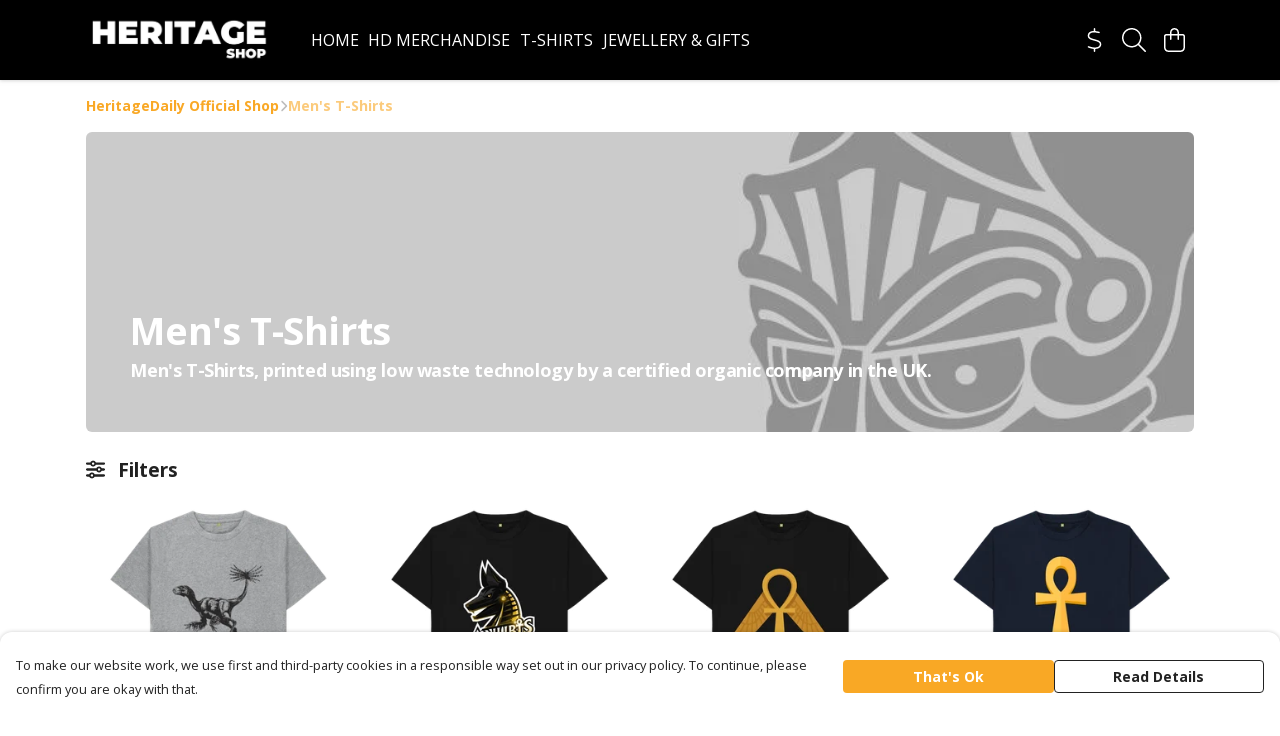

--- FILE ---
content_type: text/html
request_url: https://heritagedaily.shop/collection/mens-t-shirts/
body_size: 2343
content:
<!DOCTYPE html>
<html lang="en">
  <head>
    <meta charset="UTF-8">
    <meta name="viewport" content="width=device-width, initial-scale=1.0">
    <link id="apple-touch-icon" rel="apple-touch-icon" href="#">
    <script type="module" crossorigin="" src="/assets/index.a8e26c9c.js"></script>
    <link rel="modulepreload" crossorigin="" href="/assets/vue.0ac7cc2d.js">
    <link rel="modulepreload" crossorigin="" href="/assets/sentry.13e8e62e.js">
    <link rel="stylesheet" href="/assets/index.dca9b00c.css">
  <link rel="manifest" href="/manifest.webmanifest"><title>Men's T-Shirts</title><link crossorigin="" href="https://fonts.gstatic.com" rel="preconnect"><link href="https://images.teemill.com" rel="preconnect"><link as="fetch" href="https://heritagedaily.shop/omnis/v3/frontend/20163/getStoreCoreData/json/" rel="preload"><link as="fetch" href="/omnis/v3/division/20163/collections/mens-t-shirts/" rel="preload"><link fetchpriority="high" as="image" href="https://images.podos.io/5b1fad83da4f99.06283043.jpg.webp?w=1110&h=301&v=2" rel="preload"><link data-vue-meta="1" href="https://heritagedaily.shop/collection/mens-t-shirts/" rel="canonical"><link rel="modulepreload" crossorigin="" href="/assets/CollectionPage.3070d8bb.js"><link rel="preload" as="style" href="/assets/CollectionPage.e78b7753.css"><link rel="modulepreload" crossorigin="" href="/assets/faSlidersH.2a6b19f8.js"><link rel="modulepreload" crossorigin="" href="/assets/Filter.f6a43a38.js"><link rel="preload" as="style" href="/assets/Filter.8ca271cb.css"><link rel="modulepreload" crossorigin="" href="/assets/faChild.407af5fc.js"><link rel="modulepreload" crossorigin="" href="/assets/startCase.e7ff5ac8.js"><link rel="modulepreload" crossorigin="" href="/assets/faCheck.7f416d04.js"><link rel="modulepreload" crossorigin="" href="/assets/vue-scrollto.376af7d6.js"><link rel="modulepreload" crossorigin="" href="/assets/faFillDrip.7c87a671.js"><link rel="modulepreload" crossorigin="" href="/assets/faShirt.a2425c08.js"><link rel="modulepreload" crossorigin="" href="/assets/faRulerHorizontal.278e5f14.js"><script>window.division_key = '20163';</script><meta data-vue-meta="1" vmid="author" content="Men's T-Shirts" name="author"><meta data-vue-meta="1" vmid="url" content="https://heritagedaily.shop/collection/mens-t-shirts/" name="url"><meta data-vue-meta="1" vmid="description" content="Men's T-Shirts,  printed using low waste technology by a certified organic company in the UK." name="description"><meta data-vue-meta="1" vmid="og:type" content="website" property="og:type"><meta data-vue-meta="1" vmid="og:url" content="https://heritagedaily.shop/collection/mens-t-shirts/" property="og:url"><meta data-vue-meta="1" vmid="og:title" content="Men's T-Shirts" property="og:title"><meta data-vue-meta="1" vmid="og:description" content="Men's T-Shirts,  printed using low waste technology by a certified organic company in the UK." property="og:description"><meta data-vue-meta="1" vmid="og:image" content="null" property="og:image"><meta vmid="og:site_name" content="HeritageDaily" property="og:site_name"><meta data-vue-meta="1" vmid="twitter:card" content="photo" property="twitter:card"><meta data-vue-meta="1" vmid="twitter:description" content="Men's T-Shirts,  printed using low waste technology by a certified organic company in the UK." property="twitter:description"><meta data-vue-meta="1" vmid="twitter:title" content="Men's T-Shirts" property="twitter:title"><meta data-vue-meta="1" vmid="twitter:image" content="null" property="twitter:image"><meta vmid="apple-mobile-web-app-capable" content="yes" property="apple-mobile-web-app-capable"><meta vmid="apple-mobile-web-app-status-bar-style" content="black" property="apple-mobile-web-app-status-bar-style"><meta vmid="apple-mobile-web-app-title" content="HeritageDaily" property="apple-mobile-web-app-title"></head>

  <body>
    <div id="app"></div>
    
  <noscript><iframe src="https://www.googletagmanager.com/ns.html?id=GTM-MH6RJHM" height="0" width="0" style="display:none;visibility:hidden"></iframe></noscript><noscript>This site relies on JavaScript to do awesome things, please enable it in your browser</noscript></body>
  <script>
    (() => {
      /**
       * Disable the default browser prompt for PWA installation
       * @see https://developer.mozilla.org/en-US/docs/Web/API/BeforeInstallPromptEvent
       */
      window.addEventListener('beforeinstallprompt', event => {
        event.preventDefault();
      });

      var activeWorker = navigator.serviceWorker?.controller;
      var appVersion = window.localStorage.getItem('appVersion');
      var validVersion = 'v1';

      if (!activeWorker) {
        window.localStorage.setItem('appVersion', validVersion);

        return;
      }

      if (!appVersion || appVersion !== validVersion) {
        window.localStorage.setItem('appVersion', validVersion);

        if (navigator.serviceWorker) {
          navigator.serviceWorker
            .getRegistrations()
            .then(function (registrations) {
              var promises = [];

              registrations.forEach(registration => {
                promises.push(registration.unregister());
              });

              if (window.caches) {
                caches.keys().then(cachedFiles => {
                  cachedFiles.forEach(cache => {
                    promises.push(caches.delete(cache));
                  });
                });
              }

              Promise.all(promises).then(function () {
                console.log('Reload Window: Index');
                window.location.reload();
              });
            });
        }
      }
    })();
  </script>
</html>


--- FILE ---
content_type: text/css
request_url: https://heritagedaily.shop/assets/CollectionPage.e78b7753.css
body_size: 302
content:
.collection-banner[data-v-a55d5113]{min-height:300px}@media (max-width: 768px){.collection-banner[data-v-a55d5113]{margin-right:-1rem;margin-left:-1rem}}.page-collection .collection-filter-container[data-v-072d9415]{min-height:280px}.page-collection .section-desktop-filter[data-v-072d9415]{border-radius:4px;min-height:calc(4rem + 2px)}.page-collection .section-mobile-filter[data-v-072d9415]{background-color:var(--tml-page-background-color);min-height:calc(4rem + 2px)}.navigation-tags-container[data-v-072d9415]{position:relative;max-width:calc(100vw - 3em)}.navigation-tags-container .navigation-tags .fade-overlay[data-v-072d9415]{position:absolute;pointer-events:none;top:0;left:0;width:100%;height:100%;box-shadow:inset -32px 0 10px -10px var(--tml-page-background-color)}.navigation-tags-container .navigation-tags[data-v-072d9415] ::-webkit-scrollbar{display:none}.heading[data-v-072d9415]{font-size:3.5rem}@media (max-width: 767.98px){.heading[data-v-072d9415]{font-size:2.5rem}}.title[data-v-072d9415]{line-height:125%!important;font-size:max(2.5em,28px)}.description[data-v-072d9415]{line-height:.1em;font-size:max(1em,16px)}@media (min-width: 576px){.title[data-v-072d9415]{font-size:max(4em,38px)}.description[data-v-072d9415]{font-size:max(1.1em,18px)}}@media (min-width: 768px){.title[data-v-072d9415]{font-size:max(4.5em,38px);line-height:120%!important}.description[data-v-072d9415]{font-size:max(1.25em,18px)}}@media (min-width: 992px){.title[data-v-072d9415]{font-size:max(5em,38px);line-height:110%!important}.description[data-v-072d9415]{font-size:max(1.25em,18px)}}@media (min-width: 1200px){.title[data-v-072d9415]{font-size:max(6em,38px);line-height:100%!important}.description[data-v-072d9415]{font-size:max(1.5em,18px)}}


--- FILE ---
content_type: text/css
request_url: https://heritagedaily.shop/assets/TmlNewSelect.498ccacb.css
body_size: 688
content:
[data-v-5c980c89]::-webkit-scrollbar{width:.3rem}[data-v-5c980c89]::-webkit-scrollbar-track{border-radius:9999px}[data-v-5c980c89]::-webkit-scrollbar-thumb{background:rgba(0,0,0,.2);border-radius:9999px}label[data-v-5c980c89]{font-size:.75em;line-height:.75em}.tml-new-select[data-v-5c980c89]{-webkit-tap-highlight-color:transparent}.tml-new-select .controls-container[data-v-5c980c89]{transition:border-color .25s ease;border:1px solid var(--custom-form-border-color);border-radius:var(--tml-form-border-radius);background-color:var(--custom-form-background-primary-color)}.tml-new-select .controls-container.error[data-v-5c980c89]{background-color:var(--custom-form-background-primary-color);border-color:var(--tml-form-border-error-color);color:var(--text-error-color)}.tml-new-select .controls-container.error .selected-container .select-placeholder p[data-v-5c980c89],.tml-new-select .controls-container.error .selected-container label[data-v-5c980c89]{color:var(--tml-form-text-error-color)}.tml-new-select .controls-container.select-open[data-v-5c980c89]{border-color:var(--custom-form-border-focused-color)}.tml-new-select .controls-container .selected-container .caret-icon[data-v-5c980c89]{transition:transform .15s ease}.tml-new-select .controls-container .selected-container .caret-icon.rotated[data-v-5c980c89]{transform:rotate(180deg)}.tml-new-select .controls-container .selected-container .selected .single[data-v-5c980c89]{padding:.8em}.tml-new-select .controls-container .selected-container .selected .single.small[data-v-5c980c89]{padding:.6em .8em}.tml-new-select .controls-container .selected-container .select-placeholder[data-v-5c980c89]{padding:.8em}.tml-new-select .controls-container .selected-container .select-placeholder p[data-v-5c980c89]{color:var(--tml-form-text-secondary-color)}.tml-new-select .controls-container .selected-container .label[data-v-5c980c89]{top:-.45em;left:.55em;padding:0 .2em;background-color:var(--custom-form-background-primary-color);color:var(--tml-form-text-secondary-color)}.tml-new-select .controls-container .selected-container .error[data-v-5c980c89]{bottom:-.4em;right:.55em;padding:0 .2em;height:.75em;background-color:var(--custom-form-background-primary-color)}.tml-new-select .icons-container[data-v-5c980c89]{padding:0 .8em}.option-container[data-v-5c980c89]{border:1px solid var(--custom-form-border-color);border-width:0px 1px 1px 1px;border-radius:var(--tml-form-border-radius);background-color:var(--custom-form-background-primary-color);max-height:50vh!important;z-index:250;box-shadow:0 2px 3px #0003;width:100%}.option-container.teleported[data-v-5c980c89]{position:fixed;left:0;right:0;z-index:9999}.option-container.open-upwards[data-v-5c980c89]{bottom:100%;box-shadow:0 0 3px #0003;border-radius:4px 4px 0 0}.option-container.select-open[data-v-5c980c89]:not(.open-upwards){border-radius:0 0 4px 4px}.option-container.overflow[data-v-5c980c89]{overflow-y:auto}.option-container.custom-width[data-v-5c980c89]{width:100vw!important}.option-container.custom-width.left[data-v-5c980c89]{right:auto!important}.option-container.custom-width.right[data-v-5c980c89]{left:auto!important}.option-container .input-container[data-v-5c980c89]{flex-shrink:0;height:3rem;padding:0 .6em 0 .8em}.option-container .input-container input[data-v-5c980c89]{margin:0;padding:0;border:0;border-radius:0;height:1em}.option-container .input-container .clear-search-icon[data-v-5c980c89]{height:1rem}.option-container .input-container .loading svg[data-v-5c980c89]{animation:fa-spin 1s infinite linear;width:1rem;height:1rem}.option-container .option[data-v-5c980c89]{transition:background .3s ease;flex-shrink:0}.option-container .option[data-v-5c980c89]:hover{background-color:var(--tml-form-background-secondary-color)}.option-container .search-input[data-v-5c980c89]{background-color:var(--custom-form-background-primary-color);color:var(--tml-form-text-primary-color)}.option-container .search-input[data-v-5c980c89]::-moz-placeholder{color:var(--tml-form-text-secondary-color)}.option-container .search-input[data-v-5c980c89]::placeholder{color:var(--tml-form-text-secondary-color)}.option-container .clear-icon[data-v-5c980c89],.option-container .caret-icon[data-v-5c980c89],.option-container .clear-search-icon[data-v-5c980c89]{color:var(--tml-form-text-secondary-color)}.option-container .disabled[data-v-5c980c89]{cursor:not-allowed}.option-container .selected-options[data-v-5c980c89]{max-height:90px;overflow:auto}


--- FILE ---
content_type: text/javascript
request_url: https://heritagedaily.shop/assets/isEqual.723635ea.js
body_size: -13
content:
import{br as s}from"./index.a8e26c9c.js";function o(r,a){return s(r,a)}export{o as i};
//# sourceMappingURL=isEqual.723635ea.js.map


--- FILE ---
content_type: text/javascript
request_url: https://heritagedaily.shop/assets/form-field.33d700e2.js
body_size: 368
content:
import{bp as r,bq as t}from"./index.a8e26c9c.js";const s={props:{name:{type:String,required:!0},value:{type:[Array,Number,Object,String]},label:String,validationRules:{type:Object,default:()=>({})},validationEvents:{type:Array,default:()=>["blur","input"]},disabled:Boolean},inject:{registerNewField:{default:null},unregisterField:{default:null}},data(){return{errors:{},inputValue:void 0}},methods:{getValue(){return this.inputValue},validate(){if(this.validationRules){const e=r.validate(this.getValue(),this.validationRules);return this.setValidationErrors(e),e}return{}},getFirstError(){const e=Object.values(this.errors);return e.length?e[0][0]:null},setValidationErrors(e){this.errors=e}},watch:{inputValue:{handler(e){this.$emit("input",e)}},value:{immediate:!0,handler(e,i){e!==this.inputValue&&e!==i&&(this.inputValue=e)}}},created(){t.reply(`field-validate-${this.name}`,e=>this.validate(e)),t.reply(`field-value-${this.name}`,e=>this.getValue(e)),this.registerNewField&&this.registerNewField(this.name,this)},mounted(){this.$on(this.validationEvents,this.validate)},beforeUnmount(){this.unregisterField&&this.unregisterField(this.name),this.$off(this.validationEvents,this.validate)}};export{s as f};
//# sourceMappingURL=form-field.33d700e2.js.map


--- FILE ---
content_type: text/javascript
request_url: https://heritagedaily.shop/assets/TmlCookiePopup.ca3744c3.js
body_size: 878
content:
import{_ as u,f as _,af as g,ag as f,w as s,v as k,o as l,u as y}from"./index.a8e26c9c.js";import{m as w}from"./mixin.bbc2952a.js";import{K as i,x as t,S as c,R as b,P as a,y as r,Z as x,Q as m,N as h}from"./vue.0ac7cc2d.js";import"./sentry.13e8e62e.js";const T={name:"TmlCookiePopup",components:{TmlNewPopup:_,TmlItemTray:g,TmlButton:f},mixins:[w],props:{message:String,allowEssentialOnly:{type:Boolean,default:!1}},data(){return{TmlStorage:s,viewportSize:k}},methods:{onAgree(){s.local.set("cookies-accepted",!0),l.close("cookie-popup"),setTimeout(()=>{window.gtag("consent","update",{ad_storage:"granted",ad_user_data:"granted",ad_personalization:"granted",analytics_storage:"granted"}),window.uetq.push("consent","update",{ad_storage:"granted"}),y().enable(),this.$emit("consent-granted")})},onReject(){window.gtag("consent","update",{ad_storage:"denied",ad_user_data:"denied",ad_personalization:"denied",analytics_storage:"denied"}),window.uetq.push("consent","update",{ad_storage:"denied"}),s.local.set("cookies-accepted",!1),l.close("cookie-popup")}}},C={class:"md:flex"},v={class:"md:flex-grow md:py-1 basis-1/2 pr-4 max-md:pb-6"},B={key:0},S={key:1},E={class:"sm:flex md:block lg:flex gap-2 justify-between items-center md:flex-auto"};function N(O,P,e,R,d,n){const o=i("tml-button"),p=i("tml-banner-popup");return t(),c(p,{name:"cookie-popup","start-open":d.TmlStorage.local.get("cookies-accepted")===null,class:"cookie-popup"},{content:b(()=>[a("div",C,[a("div",v,[a("p",null,[e.message?(t(),r("small",B,x(e.message),1)):(t(),r("small",S," To make our website work, we use first and third-party cookies in a responsible way set out in our privacy policy. To continue, please confirm you are okay with that. "))])]),a("div",E,[m(o,{class:"mb-2 sm:mb-0 md:mb-2 lg:mb-0 flex-1",small:"",fill:"",primary:!e.allowEssentialOnly,text:"That's Ok",onClick:n.onAgree},null,8,["primary","onClick"]),e.allowEssentialOnly?(t(),c(o,{key:0,class:"mb-2 sm:mb-0 md:mb-2 lg:mb-0 flex-1",small:"",fill:"",text:"Essential Only",onClick:n.onReject},null,8,["onClick"])):h("",!0),m(o,{class:"flex-1",small:"",fill:"",text:"Read Details",href:"/use-of-cookies-and-disclaimer/"})])])]),_:1},8,["start-open"])}const A=u(T,[["render",N]]);export{A as default};
//# sourceMappingURL=TmlCookiePopup.ca3744c3.js.map


--- FILE ---
content_type: text/javascript
request_url: https://heritagedaily.shop/assets/mixin.bbc2952a.js
body_size: 34
content:
import{o}from"./index.a8e26c9c.js";const t={props:{startOpen:Boolean,uid:String},methods:{close(){o.close(this.uid)}}};export{t as m};
//# sourceMappingURL=mixin.bbc2952a.js.map


--- FILE ---
content_type: text/javascript
request_url: https://heritagedaily.shop/assets/TmlSegmentedSelect.41919a1d.js
body_size: 645
content:
import{z as c,L as d,M as h}from"./vue.0ac7cc2d.js";import{_ as n,K as a,as as u}from"./index.a8e26c9c.js";import"./sentry.13e8e62e.js";const f={name:"TmlSegmentedSelect",props:{items:{type:Array,required:!0},value:{type:[Array,Object]},identifier:{type:String,required:!0},multiselect:{type:Boolean},disabled:Boolean},data(){return{selected:[],internalItems:[]}},computed:{allSelected(){return this.multiselect?this.selected&&this.selected.length&&this.selected.length===this.allItems.length:!!this.selected},allItems(){return this.internalItems.map(e=>(e.selected=a(this.value).filter(t=>t).map(t=>t[this.identifier]).includes(e[this.identifier]),e))}},watch:{multiselect(){this.clear()},items:{immediate:!0,deep:!0,handler(e){this.internalItems=u(e)}},value:{immediate:!0,handler(e){if(e&&this.allItems.length){let t=[];if(this.multiselect)e.forEach(s=>{this.allItems.find(i=>i[this.identifier]===s[this.identifier])&&(s.selected=!0),t.push(s)});else{const s=this.allItems.find(i=>i[this.identifier]===e[this.identifier]);this.allItems.filter(i=>i[this.identifier]!==e[this.identifier]).forEach(i=>{i.selected=!1}),s&&(s.selected=!0,t=s)}this.selected=t}}}},methods:{clear(){this.clearSelected(),this.$emit("clear"),this.emitInputs()},select(e){return this.disabled?null:(this.multiselect?this.selected&&this.selected.find(s=>s[this.identifier]===e[this.identifier])||(e.selected=!0,this.selected.push(e)):(this.clearSelected(),e.selected=!0,this.selected=e),this.emitInputs(),this.allSelected&&this.$emit("all-selected",this.allSelected),this.selected)},deselect(e){return e.selected=!1,this.multiselect?this.selected=this.selected.filter(t=>t[this.identifier]!==e[this.identifier]):this.selected=null,this.emitInputs(),this.selected},clearSelected(){this.internalItems.forEach(e=>{e.selected=!1}),this.multiselect?this.selected=[]:this.selected=null},emitInputs(){this.$emit("input",this.selected),this.multiselect?this.$emit("input-as-ref",(this.selected||[]).map(e=>e[this.identifier])):this.$emit("input-as-ref",this.selected?this.selected[this.identifier]:null)}}};function m(e,t,s,r,i,l){return c(e.$slots,"default",d(h({selected:i.selected,select:l.select,deselect:l.deselect,allItems:l.allItems,allSelected:l.allSelected,clear:l.clear})))}const S=n(f,[["render",m]]);export{S as default};
//# sourceMappingURL=TmlSegmentedSelect.41919a1d.js.map


--- FILE ---
content_type: text/javascript
request_url: https://heritagedaily.shop/assets/faTimes.cca0c707.js
body_size: 377
content:
import"./index.a8e26c9c.js";var n={},r={},d;function v(){return d||(d=1,function(i){Object.defineProperty(i,"__esModule",{value:!0});var a="far",f="xmark",u=320,c=512,e=[128473,10005,10006,10060,215,"close","multiply","remove","times"],t="f00d",h="M312.1 375c9.369 9.369 9.369 24.57 0 33.94s-24.57 9.369-33.94 0L160 289.9l-119 119c-9.369 9.369-24.57 9.369-33.94 0s-9.369-24.57 0-33.94L126.1 256L7.027 136.1c-9.369-9.369-9.369-24.57 0-33.94s24.57-9.369 33.94 0L160 222.1l119-119c9.369-9.369 24.57-9.369 33.94 0s9.369 24.57 0 33.94L193.9 256L312.1 375z";i.definition={prefix:a,iconName:f,icon:[u,c,e,t,h]},i.faXmark=i.definition,i.prefix=a,i.iconName=f,i.width=u,i.height=c,i.ligatures=e,i.unicode=t,i.svgPathData=h,i.aliases=e}(r)),r}var m;function l(){return m||(m=1,function(i){Object.defineProperty(i,"__esModule",{value:!0});var a=v();i.definition={prefix:a.prefix,iconName:a.iconName,icon:[a.width,a.height,a.aliases,a.unicode,a.svgPathData]},i.faTimes=i.definition,i.prefix=a.prefix,i.iconName=a.iconName,i.width=a.width,i.height=a.height,i.ligatures=a.aliases,i.unicode=a.unicode,i.svgPathData=a.svgPathData,i.aliases=a.aliases}(n)),n}var g=l();export{g as f};
//# sourceMappingURL=faTimes.cca0c707.js.map


--- FILE ---
content_type: text/javascript
request_url: https://heritagedaily.shop/assets/faFillDrip.7c87a671.js
body_size: 759
content:
import"./index.a8e26c9c.js";var C={},v;function u(){return v||(v=1,function(i){Object.defineProperty(i,"__esModule",{value:!0});var r="fal",e="fill-drip",l=576,n=512,a=[],f="f576",L="M36.69 4.686C42.93-1.562 53.06-1.562 59.31 4.686L156.7 102.1L221.1 37.66C249.2 9.539 294.8 9.539 322.9 37.66L474.3 189.1C502.5 217.2 502.5 262.8 474.3 290.9L283.9 481.4C246.4 518.9 185.6 518.9 148.1 481.4L30.63 363.9C-6.863 326.4-6.863 265.6 30.63 228.1L134.1 124.7L36.69 27.31C30.44 21.07 30.44 10.93 36.69 4.686L36.69 4.686zM244.7 235.3L156.7 147.3L53.25 250.7C42.8 261.2 36.71 274.4 35.01 288H432L451.7 268.3C467.3 252.7 467.3 227.3 451.7 211.7L300.3 60.28C284.7 44.66 259.3 44.66 243.7 60.28L179.3 124.7L267.3 212.7C273.6 218.9 273.6 229.1 267.3 235.3C261.1 241.6 250.9 241.6 244.7 235.3V235.3zM39.16 320C42.29 327.7 46.98 334.1 53.25 341.3L170.7 458.7C195.7 483.7 236.3 483.7 261.3 458.7L400 320H39.16zM576 448C576 483.3 547.3 512 512 512C476.7 512 448 483.3 448 448C448 422.8 480.6 368.4 499.2 339.3C505.3 329.9 518.7 329.9 524.8 339.3C543.4 368.4 576 422.8 576 448H576zM544 448C543.1 447.9 543.9 446.8 543.4 444.6C542.9 442.2 541.9 439.2 540.6 435.5C537.9 428.1 533.8 419.3 528.9 409.7C523.7 399.5 517.8 389.1 512 379.5C506.2 389.1 500.3 399.5 495.1 409.7C490.2 419.3 486.1 428.1 483.4 435.5C482.1 439.2 481.1 442.2 480.6 444.6C480.1 446.8 480 447.9 480 448C480 448 480 448 480 448C480 465.7 494.3 480 512 480C529.7 480 544 465.7 544 448C544 448 544 448 544 448H544z";i.definition={prefix:r,iconName:e,icon:[l,n,a,f,L]},i.faFillDrip=i.definition,i.prefix=r,i.iconName=e,i.width=l,i.height=n,i.ligatures=a,i.unicode=f,i.svgPathData=L,i.aliases=a}(C)),C}var t=u();export{t as f};
//# sourceMappingURL=faFillDrip.7c87a671.js.map


--- FILE ---
content_type: text/javascript
request_url: https://heritagedaily.shop/assets/StoreFrontCurrencySelect.7302d35f.js
body_size: 1090
content:
import{_ as f,k as v,l as x,V as S,v as D,t as B}from"./index.a8e26c9c.js";import{K as y,x as n,S as b,R as a,Q as u,P as d,y as l,$ as m,Z as _,F as p,A as F}from"./vue.0ac7cc2d.js";import"./sentry.13e8e62e.js";const P={name:"StoreFrontCurrencySelect",components:{TmlCurrencySymbol:v,TmlDropdownContainer:x},inject:["theme","app"],props:{dropDown:Boolean,textDropDown:Boolean},computed:{selectedCurrency:{get(){return this.$store.getters["currency/get"]().code},set(r){this.$store.dispatch("currency/set",r)}},currencies(){return this.$store.getters["currency/getAvailable"]}},watch:{$route:{immediate:!0,handler(r){const i=S.get("currency");if(r.query.currency||i){const o=r.query.currency?r.query.currency:i,g=this.$store.state.currency,h=Object.keys(g.currencies).includes(o),e=this.$store.getters["subdomain/getPlugin"]("currency");h&&(this.$store.commit("subdomain/updateOrCreatePlugin",{name:"currency",enabled:!0,currency:o,currencies:[...new Set([e?e.currency:"GBP",e?e.currencies:o])].filter(s=>s).join(",")}),this.selectedCurrency=o)}}}},methods:{selectCurrency(r){this.selectedCurrency=r,D.isSmaller("md")&&setTimeout(()=>{window.scrollTo({top:0,behavior:"smooth"})},500),B.event("select-currency")}}},T={class:"currency-dropdown-options cursor-pointer"},V=["onClick"],$={class:"mx-4 mt-1"},j=["onClick"],q={class:"currency-dropdown-options cursor-pointer"},z=["onClick"],A={class:"mx-4 mt-1"},N={key:2,class:"currencies"},O=["onClick"];function E(r,i,o,g,h,e){const s=y("tml-currency-symbol"),w=y("tml-bubble"),C=y("tml-dropdown-container");return o.dropDown?(n(),b(C,{key:0,align:"left","dropdown-styles":{width:"max-content","background-color":e.theme().get("menu.background.color")}},{trigger:a(({trigger:c})=>[u(w,{color:e.theme().get("menu.text.color"),"bg-color":"#fff0","aria-label":"Select currency",onClick:c},{default:a(()=>[u(s,{class:"cursor-pointer text-2xl","currency-code":e.selectedCurrency},null,8,["currency-code"])]),_:2},1032,["color","onClick"])]),default:a(({close:c})=>[d("div",T,[(n(!0),l(p,null,m(e.currencies,t=>(n(),l("div",{key:t,class:"currency-dropdown-option py-4 px-4 flex items-center",onClick:k=>{e.selectCurrency(t),c()}},[u(s,{"currency-code":t},null,8,["currency-code"]),d("span",$,_(r.$store.getters["currency/get"](t).name),1)],8,V))),128))])]),_:1},8,["dropdown-styles"])):o.textDropDown?(n(),b(C,{key:1,align:"left","vertical-align":"top","dropdown-styles":{width:"max-content","background-color":e.theme().get("menu.background.color")}},{trigger:a(({trigger:c})=>[d("div",{class:"flex items-center cursor-pointer select-none",onClick:c},[u(s,{class:"cursor-pointer mr-[0.2rem] md:mr-1","currency-code":e.selectedCurrency},null,8,["currency-code"]),d("div",null,_(e.selectedCurrency),1)],8,j)]),default:a(({close:c})=>[d("div",q,[(n(!0),l(p,null,m(e.currencies,t=>(n(),l("div",{key:t,class:"currency-dropdown-option py-4 px-4 flex items-center",onClick:k=>{e.selectCurrency(t),c()}},[u(s,{"currency-code":t},null,8,["currency-code"]),d("span",A,_(r.$store.getters["currency/get"](t).name),1)],8,z))),128))])]),_:1},8,["dropdown-styles"])):(n(),l("div",N,[(n(!0),l(p,null,m(e.currencies,(c,t)=>(n(),l("div",{key:t,class:F(["currency",{selected:r.$store.getters["currency/get"]().code===c}]),onClick:k=>e.selectCurrency(c)},[u(s,{"currency-code":c},null,8,["currency-code"])],10,O))),128))]))}const L=f(P,[["render",E],["__scopeId","data-v-9267ba0d"]]);export{L as default};
//# sourceMappingURL=StoreFrontCurrencySelect.7302d35f.js.map


--- FILE ---
content_type: text/javascript
request_url: https://heritagedaily.shop/assets/CollectionPage.3070d8bb.js
body_size: 4402
content:
import{f as V}from"./faSlidersH.2a6b19f8.js";import{_ as F,cj as L,h as g,ae as T,j as H,v as N,a6 as U,ah as M,bZ as Q,N as z,c1 as C,t as J,ab as Z,ck as K,ch as f,cl as W,ac as Y}from"./index.a8e26c9c.js";import{K as n,x as l,y as p,P as a,S as m,N as c,q as X,r as O,Q as h,A as w,u as tt,a1 as D,Z as _,s as et,O as ot,F as $,$ as it,R as S,Y as st,a4 as lt}from"./vue.0ac7cc2d.js";import{C as nt,a as rt,b as ct,c as at}from"./Filter.f6a43a38.js";import{a as ut}from"./sentry.13e8e62e.js";import"./faChild.407af5fc.js";import"./startCase.e7ff5ac8.js";import"./faCheck.7f416d04.js";import"./vue-scrollto.376af7d6.js";import"./faFillDrip.7c87a671.js";import"./faShirt.a2425c08.js";import"./faRulerHorizontal.278e5f14.js";const mt={name:"SectionCollectionBanner",inject:["theme"],props:{collection:[Array,Object],noDescription:Boolean,ratio:{type:Number,default:.4},imageAlignment:{type:String,default:"center"}},computed:{bannerDescription(){return this.noDescription?"":this.collection.description},textShadow(){const t=this.theme().get("banner.text.shadow");return t?L(t):""}},methods:{formatUrl:g}},pt={class:"collection-banner"},dt=["content"];function ht(t,o,s,i,e,r){var v,y,b;const d=n("tml-slim-banner");return l(),p("div",pt,[a("meta",{itemprop:"name",content:s.collection.title},null,8,dt),s.collection&&s.collection.bannerImage?(l(),m(d,{key:0,title:s.collection.title,copy:r.bannerDescription,image:s.collection.bannerImage,font:r.theme().get("heading1.font"),"text-shadow":r.textShadow,"image-alignment":s.imageAlignment,ratio:s.ratio,"vertical-alignment":"bottom","alt-text":s.collection.bannerImageAlt,"overlay-opacity":(v=s.collection.overlay)==null?void 0:v.opacity,"overlay-colors":(y=s.collection.overlay)==null?void 0:y.colors,"overlay-direction":(b=s.collection.overlay)==null?void 0:b.direction},null,8,["title","copy","image","font","text-shadow","image-alignment","ratio","alt-text","overlay-opacity","overlay-colors","overlay-direction"])):c("",!0)])}const gt=F(mt,[["render",ht],["__scopeId","data-v-a55d5113"]]),ft={key:0,itemprop:"aggregateRating",itemscope:"",itemtype:"http://schema.org/AggregateRating",class:"center p-6"},_t=["content"],vt=["content"],yt=X({__name:"ReviewSummary",props:{collection:null},setup(t){const o=t,s=O(0),i=O(0);return T.get(g(`/omnis/v3/division/${H.state.subdomain.division}/collections/${o.collection.urlName}/reviews/aggregate`)).success(e=>{s.value=Math.round(e.averageScore*10)/10,i.value=e.reviewCount}),(e,r)=>{const d=n("tml-star-rating");return i.value?(l(),p("div",ft,[a("meta",{itemprop:"ratingValue",content:s.value.toString()},null,8,_t),a("meta",{itemprop:"reviewCount",content:i.value.toString()},null,8,vt),a("p",null,[h(d,{class:w(["align-bottom",{inline:tt(N).isGreater("sm")}]),rating:s.value},null,8,["rating","class"]),D(" Products in this collection average "+_(s.value)+" stars from "+_(i.value)+" customer reviews ",1)])])):c("",!0)}}});const bt={name:"CollectionPage",components:{CollectionBanner:gt,CollectionProductList:nt,CollectionFilter:rt,CollectionNewFilter:ct,CollectionSort:at,CollectionReviewSummary:yt},data(){return{faSlidersH:V.faSlidersH,faSearch:U.faSearch,splitTests:M,sortBy:null,filter:{filteredProducts:[],filterOptions:{types:{multiselect:!0,options:[],filterableOptions:[]},sizes:{multiselect:!0,options:[],filterableOptions:[]},colours:{multiselect:!0,options:[],filterableOptions:[]},brands:{multiselect:!0,options:[],filterableOptions:[]}},stagedFiltered:[],filterMeta:{enableFilters:!1,enabledFilters:0}},collection:null,products:null,formatUrl:g,filters:null,colours:null,sizes:null,types:null,brands:null,sort:null,loadingProducts:!0,meta:{},viewportSize:N,longDescriptionLength:150}},computed:{filtersEmpty(){return this.filter.filterMeta.enableFilters&&!this.filter.filteredProducts.length>0},url(){return`/omnis/v3/division/${this.$store.state.subdomain.division}/products/`},isRapanui(){var t;return((t=this.$store.state.subdomain)==null?void 0:t.division)===14},descriptionLength(){var t,o,s;return(s=(o=(t=this.collection)==null?void 0:t.description)==null?void 0:o.length)!=null?s:0},hasReviewsEnabled(){var t;return this.$store.state.subdomain.reviews===null?!0:!!((t=this.$store.state.subdomain.reviews)!=null&&t.enabled)}},watch:{["$route.params.collection"]:{immediate:!0,handler(t){var o;!t||((o=this.collection)==null?void 0:o.urlName)===t||(this.collection=null,this.products=null,this.sort=null,this.fetchData(t))}},filters:{handler(t){setTimeout(()=>{this.$router.replace({query:{...this.$route.query,...t}})})}}},created(){Q(et(()=>{if(this.collection&&this.products&&this.$route.name==="collection"){const t=`${location.protocol}//${location.hostname}`,s=Y(this.products.filter(i=>i),"id").slice(0,20).map((i,e)=>{var d;const r=`${t}/product/${i.urlName}/`;return`
              {
                "@type": "ListItem",
                "position": "${e+1}",
                "item": {
                  "@type": "Product",
                  "name": "${f(i.name)}",
                  "sku": "${i.id}",
                  "url": "${r}",
                  "image": "${i.collectionImage}",
                  "description": "${this.getEscapedDescription(i)}",
                  "brand": {
                    "@type": "Brand",
                    "name": "${this.$store.state.subdomain.company.name}"
                  },
                  ${(d=i.reviews)!=null&&d.count?`
                        "aggregateRating": {
                          "@type": "AggregateRating",
                          "ratingValue": "${i.reviews.rating}",
                          "reviewCount": "${i.reviews.count}"
                        },`:""}
                  "offers": [
                    ${this.$store.getters["currency/getLdJson"]({price:i.price,url:r}).join(",")}
                  ]
                }
              }
            `});return{title:this.collection.meta.title?this.collection.meta.title:this.$store.state.title,script:[{type:"application/ld+json",children:`
                {
                  "@context": "http://schema.org/",
                  "@type": "WebPage",
                  "name": "${f(this.collection.title)}",
                  "url": "${t}${this.$route.fullPath}",
                  "image": "${this.collection.meta.image}",
                  "description": "${f(this.collection.description)}"
                }
              `},{type:"application/ld+json",children:`
                {
                  "@context": "http://schema.org/",
                  "@type": "ItemList",
                  "name": "${f(this.collection.title)}",
                  "url": "${t}${this.$route.fullPath}",
                  "numberOfItems": ${this.products.length},
                  "itemListElement": [
                    ${s.join(",")}
                  ]
                }
              `}],meta:[{vmid:"og:title",property:"og:title",content:this.collection.meta.title?this.collection.meta.title:this.$store.state.title},{vmid:"og:description",property:"og:description",content:this.collection.meta.description?this.collection.meta.description:this.collection.description},{vmid:"og:image",property:"og:image",content:this.collection.meta.image},{vmid:"og:type",property:"og:type",content:"website"},{vmid:"twitter:title",property:"twitter:title",content:this.collection.meta.title?this.collection.meta.title:this.$store.state.title},{vmid:"twitter:card",property:"twitter:card",content:"photo"},{vmid:"twitter:image",property:"twitter:image",content:this.collection.meta.image},{vmid:"description",name:"description",content:this.collection.meta.description?this.collection.meta.description:this.collection.description}],link:[{vmid:"canonical",rel:"canonical",href:`${t}/collection/${this.collection.urlName}/`}]}}return{}}))},deactivated(){this.$store.commit("collection/clearActive")},methods:{fetchData(t){const o=this.getCollection(t),s=this.getProductsFromQueryParameters();Promise.all([o,s]).then(()=>{this.collection&&this.products&&(this.$store.commit("collection/setLastVisited",Object.assign({},this.collection,{products:this.products.map(i=>i.id)})),this.$store.commit("collection/setActive",this.collection),this.$store.dispatch("setTitle",this.collection.title)),this.$eventBus.emit("tml-breadcrumbs-update")}),this.getFilterOptions()},getCollection(t){return fetch(g(`/omnis/v3/division/${this.$store.state.subdomain.division}/collections/${t}/`),{credentials:"include",mode:"no-cors"}).then(o=>{if(o.ok)return o.json();throw o.status===404?new z:new C}).then(o=>{this.collection=o,J.event("view-collection",{items:[this.collection.urlName]})}).catch(o=>{if(o instanceof z){this.$router.replace("/404/");return}if(o instanceof C){Z.error("Unable to load collection data, try again later.");return}ut(o)})},sortProducts(t=null){t?this.sort=t:this.sort=null,this.loadProducts()},getProducts(t=null){var o;return this.filters=Object.assign({},t),t&&(t.colours.length?this.colours=t.colours:this.colours=null,t.sizes.length?this.sizes=t.sizes:this.sizes=null,t.types.length?this.types=t.types:this.types=null,(o=t.brands)!=null&&o.length?this.brands=t.brands:this.brands=null),this.loadProducts()},loadProducts(){return this.loadingProducts=!0,this.axios.get(g(this.url),{params:{collection:this.$route.params.collection,colours:this.colours,sizes:this.sizes,types:this.types,brands:this.brands,sort:this.sort==="recommended"?null:this.sort}}).success(t=>{this.products=t,this.loadingProducts=!1}).handle(404,()=>{this.$router.replace("/404/")}).oops("Unable to load product data, try again later.")},getEscapedDescription(t){return K(f(t.shortDescription?t.shortDescription:t.description))},getProductsFromQueryParameters(){const t=this.$route.query,o={colours:[],types:[],sizes:[],brands:[]};return Object.keys(o).forEach(s=>{const i=t[s];i&&(o[s]=typeof i=="string"?i.split(","):i)}),this.getProducts(o)},getFilterOptions(){return this.axios.get(g(`/omnis/v3/division/${this.$store.state.subdomain.division}/collections/${this.$route.params.collection}/options/`)).success(t=>{var o,s;this.loadedFilterOptions=!0,this.filter.filterOptions.colours.filterableOptions=t.colors.map(i=>({property:i,selected:this.filters.colours.includes(i)})),this.filter.filterOptions.sizes.filterableOptions=t.sizes.map(i=>({property:i,selected:this.filters.sizes.includes(i)})),this.filter.filterOptions.types.filterableOptions=t.types.map(i=>({property:i,selected:this.filters.types.includes(i)})),this.filter.filterOptions.brands.filterableOptions=(s=(o=t.brands)==null?void 0:o.map(i=>({property:i,selected:this.filters.brands.includes(i)})))!=null?s:[]}).oops("Oops.. we couldn't load your filter options, please try again later.")},ensureTrailingSlash:W}},wt={key:0,class:"page-collection",itemscope:"",itemtype:"http://schema.org/ProductCollection"},St=["content"],Pt={class:"title my-2"},xt={class:"description mb-2"},kt={class:"navigation-tags-container"},zt={key:0,class:"fade-overlay z-10"},Ct={key:4,id:"mobile-filter",class:"section-mobile-filter pt-4 mb-4"},Ot={class:"row"},$t={class:"pr-0 col-7"},Ft={class:"col-5"};function Nt(t,o,s,i,e,r){var x;const d=n("collection-banner"),v=n("tml-collapsible-text"),y=n("tml-tag"),b=n("tml-anchor"),E=n("collection-new-filter"),R=n("collection-filter"),j=n("tml-sidebar"),q=n("collection-sort"),B=n("tml-button"),A=n("collection-product-list"),P=n("tml-spinner"),G=n("tml-message"),I=n("collection-review-summary");return e.collection?(l(),p("div",wt,[e.collection.bannerImage?(l(),m(d,{key:0,collection:e.collection,ratio:.15,"image-alignment":"top",class:w(["overflow-hidden mb-2",[e.viewportSize.isGreater("md")?"rounded-md":""]])},null,8,["collection","ratio","class"])):(l(),p("div",{key:1,style:ot({fontSize:"0.55rem"})},[a("meta",{itemprop:"name",content:e.collection.title},null,8,St),a("h1",Pt,_(e.collection.title),1),a("h4",xt,_(e.collection.description),1)],4)),e.collection.seoDescription?(l(),m(v,{key:2,text:e.collection.seoDescription,class:"mb-1 text-sm pl-1"},null,8,["text"])):c("",!0),a("div",kt,[(x=e.collection.navigationTags)!=null&&x.length?(l(),p("div",{key:0,class:w(["flex gap-2 mb-2 text-sm navigation-tags",{"mb-6":e.viewportSize.isGreater("md"),"overflow-x-auto":!e.viewportSize.isGreater("sm"),"flex-wrap":e.viewportSize.isGreater("sm")}])},[e.viewportSize.isGreater("sm")?c("",!0):(l(),p("div",zt)),(l(!0),p($,null,it(e.collection.navigationTags,(u,k)=>(l(),m(b,{key:k,href:r.ensureTrailingSlash(u.href),class:w(!e.viewportSize.isGreater("sm")&&k===e.collection.navigationTags.length-1?"mr-6":"")},{default:S(()=>[h(y,{class:"!m-0 p-0"},{default:S(()=>[D(_(u.text),1)]),_:2},1024)]),_:2},1032,["href","class"]))),128))],2)):c("",!0)]),e.products?(l(),p($,{key:3},[e.viewportSize.isGreater("md")?(l(),m(E,{key:0,class:"mt-4",products:e.products,filter:e.filter,filters:e.filters,"show-header":e.viewportSize.isGreater("lg"),"button-font":e.collection.banner?"var(--tml-heading-3-font)":"","show-color-squares":"",onFilterSet:o[0]||(o[0]=u=>r.getProducts(u)),onSort:o[1]||(o[1]=u=>{r.sortProducts(u)})},null,8,["products","filter","filters","show-header","button-font"])):c("",!0)],64)):c("",!0),e.viewportSize.isGreater("md")?c("",!0):(l(),p("div",Ct,[a("div",Ot,[h(j,{name:"collection-filter",align:"right"},{default:S(()=>[a("div",null,[e.products?(l(),m(R,{key:0,products:e.products,filter:e.filter,filters:e.filters,onFilterSet:o[2]||(o[2]=u=>r.getProducts(u))},null,8,["products","filter","filters"])):c("",!0)])]),_:1}),a("div",$t,[h(q,{onSort:o[3]||(o[3]=u=>{r.sortProducts(u)})})]),a("div",Ft,[h(B,{class:"h-full whitespace-nowrap",text:"Filters",icon:e.faSlidersH,"border-color":"var(--tml-form-border-color)","text-color":"var(--tml-form-text-secondary-color)","border-radius":"var(--tml-form-border-radius)",onClick:o[4]||(o[4]=u=>t.$store.dispatch("overlayElements/toggle","collection-filter"))},null,8,["icon"])])])])),e.products&&!e.loadingProducts?(l(),m(A,{key:5,products:e.products},null,8,["products"])):c("",!0),e.loadingProducts?(l(),m(P,{key:6,ratio:.5},null,8,["ratio"])):c("",!0),e.products&&!e.products.length&&!e.loadingProducts?(l(),m(G,{key:7,text:"Sorry, no products were found."})):c("",!0),st(h(I,{collection:e.collection},null,8,["collection"]),[[lt,!e.loadingProducts&&r.hasReviewsEnabled]])])):(l(),m(P,{key:1,height:"50vh"}))}const Ht=F(bt,[["render",Nt],["__scopeId","data-v-072d9415"]]);export{Ht as default};
//# sourceMappingURL=CollectionPage.3070d8bb.js.map
